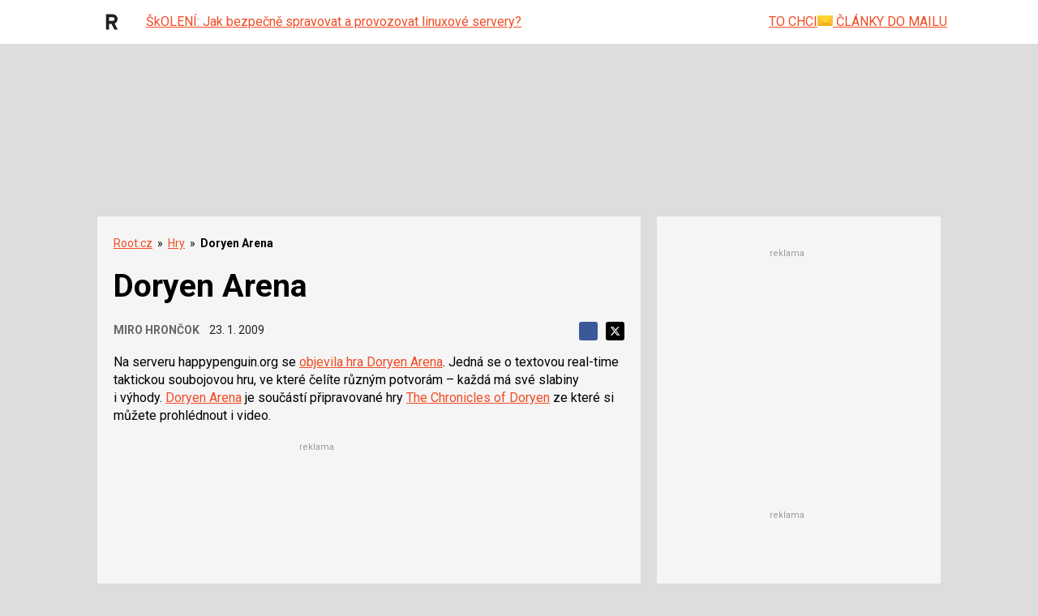

--- FILE ---
content_type: text/html; charset=utf-8
request_url: https://www.google.com/recaptcha/api2/aframe
body_size: 185
content:
<!DOCTYPE HTML><html><head><meta http-equiv="content-type" content="text/html; charset=UTF-8"></head><body><script nonce="xGQGGx5oYKHRqgGe1ZghWw">/** Anti-fraud and anti-abuse applications only. See google.com/recaptcha */ try{var clients={'sodar':'https://pagead2.googlesyndication.com/pagead/sodar?'};window.addEventListener("message",function(a){try{if(a.source===window.parent){var b=JSON.parse(a.data);var c=clients[b['id']];if(c){var d=document.createElement('img');d.src=c+b['params']+'&rc='+(localStorage.getItem("rc::a")?sessionStorage.getItem("rc::b"):"");window.document.body.appendChild(d);sessionStorage.setItem("rc::e",parseInt(sessionStorage.getItem("rc::e")||0)+1);localStorage.setItem("rc::h",'1769650198349');}}}catch(b){}});window.parent.postMessage("_grecaptcha_ready", "*");}catch(b){}</script></body></html>